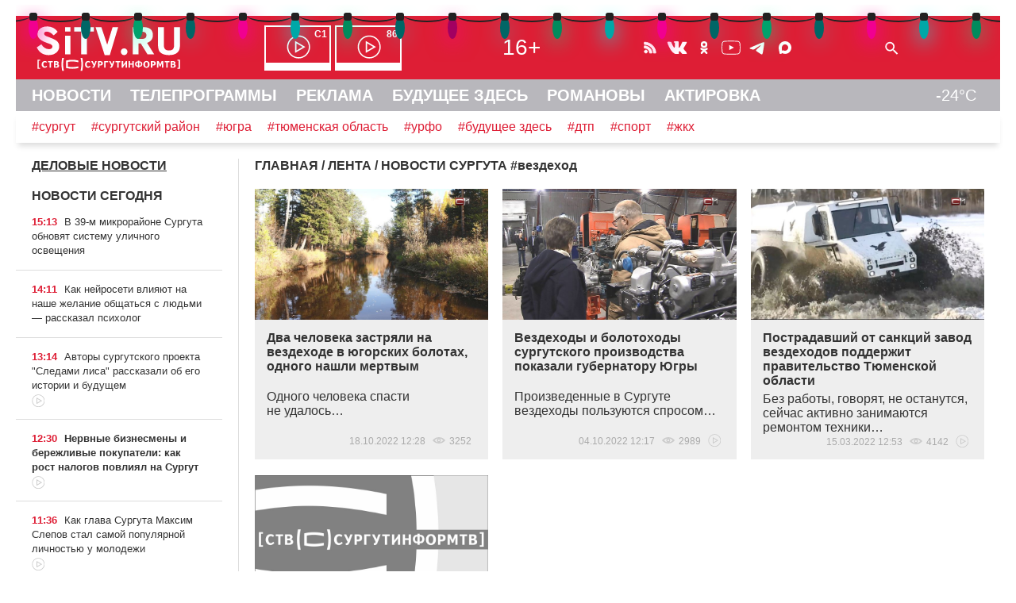

--- FILE ---
content_type: text/html; charset=UTF-8
request_url: https://sitv.ru/arhiv/news/tag/%D0%B2%D0%B5%D0%B7%D0%B4%D0%B5%D1%85%D0%BE%D0%B4/
body_size: 11722
content:
<!DOCTYPE html>
<html lang="ru" prefix="og: http://ogp.me/ns# fb: http://ogp.me/ns/fb# article: http://ogp.me/ns/article# video: http://ogp.me/ns/video# ya: http://webmaster.yandex.ru/vocabularies/">
 <head>
<!-- Yandex.RTB -->
<script>window.yaContextCb=window.yaContextCb||[]</script>
<script src="https://yandex.ru/ads/system/context.js" async></script>	 <link rel="icon" href="/favicon.svg" type="image/svg+xml">
	<meta http-equiv="X-UA-Compatible" content="IE=Edge">
	<meta charset="UTF-8">
	<title>вездеход -Новости Сургута</title>
	<meta name="viewport" content="initial-scale=1">
	<meta name="description" content="вездеход -Новости Сургута">
	<meta name="keywords" content="вездеход -Новости Сургута">
	<meta name="robots" content="max-image-preview:large">
	 <!-- Start SmartBanner configuration -->
<meta name="smartbanner:title" content="СургутИнформТВ">
<meta name="smartbanner:author" content="на Apple">
<meta name="smartbanner:price" content="БЕСПЛАТНО">
<meta name="smartbanner:price-suffix-apple" content=" - на App Store">
<meta name="smartbanner:icon-apple" content="/smb/sitv.png">
<meta name="smartbanner:button" content="СКАЧАТЬ">
<meta name="smartbanner:button-url-apple" content="itms-apps://itunes.apple.com/app/id557141715">
<meta name="smartbanner:enabled-platforms" content="ios">
<!-- End SmartBanner configuration -->
	 
<link rel="stylesheet" type="text/css" href="/hostcmsfiles/css/918d68399c1ac51747811372918be200.css?1764061706">
<script src="/js/wow.min.js"></script>
<script src="/smb/smartbanner.min.js"></script>
<script src="/templates/template133/script.js"></script>
<script src="/templates/template134/script.js"></script>
  <script>new WOW().init();</script>
     </head>
 <body>
  <div id="container">
   <div id="header">
  	<header>
        <div class="lightrope_wrapper">
            <ul class="lightrope">
              <li></li>
              <li></li>
              <li></li>
              <li></li>
              <li></li>
              <li></li>
              <li></li>
              <li></li>
              <li></li>
              <li></li>
              <li></li>
              <li></li>
              <li></li>
              <li></li>
              <li></li>
              <li></li>
              <li></li>
              <li></li>
              <li></li>
              <li></li>
              <li></li>
              <li></li>
              <li></li>
              <li></li>
              <li></li>
              <li></li>
              <li></li>
              <li></li>
              <li></li>
              <li></li>
              <li></li>
              <li></li>
              <li></li>
              <li></li>
              <li></li>
              <li></li>
              <li></li>
              <li></li>
              <li></li>
              <li></li>
              <li></li>
              <li></li>
            </ul>
        </div>
    	<div id="line1" class="hide">
				<span id="cross" onclick="cross(this)">
					<span class="bar1"></span><span class="bar2"></span><span class="bar3"></span>
				</span>	
				<span id="logo"><a href="/"><img src="/mimg/sitvlogo.svg" width="193" height="64" alt="СургутИнформТВ" title="СургутИнформТВ"></a></span>
			<nav><span id="efir" class="hide"><a href="/efir/c1/" title="Прямой эфир канала С1"><b>С1</b></a><a href="/efir/86/" title="Прямой эфир канала 86"><b>86</b></a></span></nav>
			<span id="vozr" class="hide">16+</span>
			<span id="ticons" class="hide"><!--
				--><a href="/arhiv/news/rss/" class="icons rss"></a><!--
				--><!--noindex--><!--
				--><a href="https://vk.com/club131388"  rel="nofollow" class="icons vk"></a><!--
				--><a href="https://ok.ru/group/52582421627074" rel="nofollow" class="icons ok"></a><!--
				--><a href="https://www.youtube.com/channel/UCjSWozFwnQKG3R0APQZ0c6A" rel="nofollow" class="icons yt"></a><!--
                --><a href="https://t.me/sitvnews" rel="nofollow" class="icons telegram"></a><!--
                --><a href="https://max.ru/sitvnews" rel="nofollow" class="icons max"></a><!--
				--><!--/noindex-->
			</span>
			<form id="sform" class="hide" method="get" action="/search/"><input type="text" name="text" id="srchtxt"><img src="/mimg/fnd.svg" class="srchsub" alt=" " onclick="srshow()"></form>
			<span id="l1r" class="hide">
				<span class="bell"><b>!</b></span>
			</span>
		</div>
				<div id="line2" class="hide">
		<nav>
			<a href="/">НОВОСТИ</a>
			<a href="/arhiv/">ТЕЛЕПРОГРАММЫ</a>
			<a href="/business/">РЕКЛАМА</a>
			<a href="https://future.sitv.ru/">БУДУЩЕЕ ЗДЕСЬ</a>
			<a href="/romanovy/">РОМАНОВЫ</a>
			<a href="/actirovka/">АКТИРОВКА</a>
		<span class="temp" title="Погода на Маяковского, 16">-24&deg;C</span>
		</nav>
		</div>
		<div id="line3" class="hide"><a href="/arhiv/news/tag/%D0%A1%D1%83%D1%80%D0%B3%D1%83%D1%82">#сургут</a><a href="/arhiv/news/tag/%D1%81%D1%83%D1%80%D0%B3%D1%83%D1%82%D1%81%D0%BA%D0%B8%D0%B9%20%D1%80%D0%B0%D0%B9%D0%BE%D0%BD">#сургутский район</a><a href="/arhiv/news/tag/%D1%8E%D0%B3%D1%80%D0%B0">#югра</a><a href="/arhiv/news/tag/%D0%A2%D1%8E%D0%BC%D0%B5%D0%BD%D1%81%D0%BA%D0%B0%D1%8F%20%D0%BE%D0%B1%D0%BB%D0%B0%D1%81%D1%82%D1%8C">#тюменская область</a><a href="/arhiv/news/tag/%D0%A3%D0%A0%D0%A4%D0%9E">#урфо</a><a href="/arhiv/news/tag/%D0%B1%D1%83%D0%B4%D1%83%D1%89%D0%B5%D0%B5%20%D0%B7%D0%B4%D0%B5%D1%81%D1%8C">#будущее здесь</a><a href="/arhiv/news/tag/%D0%B4%D1%82%D0%BF">#дтп</a><a href="/arhiv/news/tag/%D1%81%D0%BF%D0%BE%D1%80%D1%82">#спорт</a><a href="/arhiv/news/tag/%D0%B6%D0%BA%D1%85">#жкх</a>
		</div>
    </header>
   </div><!--header-->
<!-- Yandex.Metrika counter --> <script type="text/javascript" > (function(m,e,t,r,i,k,a){m[i]=m[i]||function(){(m[i].a=m[i].a||[]).push(arguments)}; m[i].l=1*new Date();k=e.createElement(t),a=e.getElementsByTagName(t)[0],k.async=1,k.src=r,a.parentNode.insertBefore(k,a)}) (window, document, "script", "https://mc.yandex.ru/metrika/tag.js", "ym"); ym(1599151, "init", { clickmap:true, trackLinks:true, accurateTrackBounce:true, trackHash:true }); </script> <noscript><div><img src="https://mc.yandex.ru/watch/1599151" style="position:absolute; left:-9999px;" alt="" /></div></noscript> <!-- /Yandex.Metrika counter -->
<!--LiveInternet counter--><script>new Image().src = "//counter.yadro.ru/hit?r"+escape(document.referrer)+((typeof(screen)=="undefined")?"":";s"+screen.width+"*"+screen.height+"*"+(screen.colorDepth?screen.colorDepth:screen.pixelDepth))+";u"+escape(document.URL)+";h"+escape(document.title.substring(0,150))+";"+Math.random();</script><!--/LiveInternet-->
			<script src="//yastatic.net/es5-shims/0.0.2/es5-shims.min.js"></script>
			<script src="//yastatic.net/share2/share.js" onload="yashareReady();"></script><div id="mtop">
    <div id="mcenter">
 

<div itemscope="" itemtype="http://schema.org/BreadcrumbList" class="mhead"><span itemscope="" itemprop="itemListElement" itemtype="http://schema.org/ListItem"><a itemprop="item" title="Главная" href="/"><span itemprop="name">ГЛАВНАЯ</span></a><meta itemprop="position" content="1" /></span>
			/
			<span itemscope="" itemprop="itemListElement" itemtype="http://schema.org/ListItem"><a itemprop="item" title="ЛЕНТА" href="/arhiv/"><span itemprop="name">ЛЕНТА</span></a><meta itemprop="position" content="2" /></span>
			/
			НОВОСТИ СУРГУТА</div>


<div class="mhead">#<h1>вездеход</h1></div>
<div></div>
<div class="m3colwr">
  <div class="m3col elems">
    <a href="/arhiv/news/dva-cheloveka-zastryali-na-vezdexode-v-yugorskix-bolotax-odnogo-nashli-mertvym/">
      <img src="/upload/information_system_15/1/5/0/item_150647/item_150647.jpg" class="pulse wow" title="Два человека застряли на вездеходе в югорских болотах, одного нашли мертвым" alt="Два человека застряли на вездеходе в югорских болотах, одного нашли мертвым" width="800" height="450" />
    </a>
    <div class="t"><a href="/arhiv/news/dva-cheloveka-zastryali-na-vezdexode-v-yugorskix-bolotax-odnogo-nashli-mertvym/">Два человека застряли на вездеходе в югорских болотах, одного нашли мертвым</a><p>Одного человека спасти не удалось…</p><div class="dateshow">18.10.2022 12:28  
					<span class="eye"></span>3252  
					</div></div>
  </div>
  <div class="m3col elems">
    <a href="/arhiv/news/vezdexody-i-bolotoxody-surgutskogo-proizvodstva-pokazali-gubernatoru-yugry/">
      <img src="/upload/information_system_15/1/5/0/item_150277/item_150277.jpg" class="pulse wow" title="Вездеходы и болотоходы сургутского производства показали губернатору Югры" alt="Вездеходы и болотоходы сургутского производства показали губернатору Югры" width="800" height="450" />
    </a>
    <div class="t"><a href="/arhiv/news/vezdexody-i-bolotoxody-surgutskogo-proizvodstva-pokazali-gubernatoru-yugry/">Вездеходы и болотоходы сургутского производства показали губернатору Югры</a><p>Произведенные в Сургуте вездеходы пользуются спросом…</p><div class="dateshow">04.10.2022 12:17  
					<span class="eye"></span>2989  
					<span class="vid"></span></div></div>
  </div>
  <div class="m3col elems">
    <a href="/arhiv/news/postradavshij-ot-sankczij-zavod-vezdexodov-podderzhit-pravitelstvo-tyumenskoj-oblasti/">
      <img src="/upload/information_system_15/1/4/5/item_145146/item_145146.jpg" class="pulse wow" title="Пострадавший от санкций завод вездеходов поддержит правительство Тюменской области" alt="Пострадавший от санкций завод вездеходов поддержит правительство Тюменской области" width="800" height="450" />
    </a>
    <div class="t"><a href="/arhiv/news/postradavshij-ot-sankczij-zavod-vezdexodov-podderzhit-pravitelstvo-tyumenskoj-oblasti/">Пострадавший от санкций завод вездеходов поддержит правительство Тюменской области</a>Без работы, говорят, не останутся, сейчас активно занимаются ремонтом техники…<div class="dateshow">15.03.2022 12:53  
					<span class="eye"></span>4142  
					<span class="vid"></span></div></div>
  </div>
  <div class="m3col elems">
    <a href="/arhiv/news/incidents/81668/">
      <img src="/upload/information_system_15/8/1/6/item_81668/information_items_81668.jpg" class="pulse wow" title="ДТП с участием вездехода произошло в Югре. Пострадали три человека. ФОТО" alt="ДТП с участием вездехода произошло в Югре. Пострадали три человека. ФОТО" width="480" height="270" />
    </a>
    <div class="t"><a href="/arhiv/news/incidents/81668/">ДТП с участием вездехода произошло в Югре. Пострадали три человека. ФОТО</a>На плохой дороге и&nbsp;при&nbsp;большой скорости вездеход опрокинулся&hellip;<div class="dateshow">28.07.2015 10:00  
					<span class="eye"></span>3678  
					</div></div>
  </div>
</div>
<div>
  <p></p>
  <div style="clear: both"></div>
</div>
<div style="clear: both"></div>
    </div><!--mcenter-->
   </div><!--mtop-->
   <div id="mleft">
	<aside>


<h3>
  <a href="/arhiv/delo/">ДЕЛОВЫЕ НОВОСТИ</a>
</h3>


<section>
  <h1 class="mlabel">НОВОСТИ СЕГОДНЯ</h1>
  <div id="newslenta">
    <div class="mlenta">
      <span class="mtime">15:13</span>
      <a href="/arhiv/news/v-39-m-mikrorajone-surguta-obnovyat-sistemu-ulichnogo-osveshheniya/">В 39-м микрорайоне Сургута обновят систему уличного освещения </a>
    </div>
    <div class="mlenta">
      <span class="mtime">14:11</span>
      <a href="/arhiv/news/kak-nejroseti-vliyayut-na-nashe-zhelanie-obshhatsya-s-lyudmi-rasskazal-psixolog/">Как нейросети влияют на наше желание общаться с людьми — рассказал психолог</a>
    </div>
    <div class="mlenta">
      <span class="mtime">13:14</span>
      <a href="/arhiv/news/avtory-surgutskogo-proekta-sledami-lisa-rasskazali-ob-ego-istorii-i-budushhem/">Авторы сургутского проекта "Следами лиса" рассказали об его истории и будущем</a>
      <br />
      <span class="vid"></span>
    </div>
    <div id="newslenta_bn">
      <script>loadajaxbn(31,3,1,"newslenta");</script>
    </div>
    <div class="mlenta imp1">
      <span class="mtime">12:30</span>
      <a href="/arhiv/news/nervnye-biznesmeny-i-berezhlivye-pokupateli-kak-rost-nalogov-povliyal-na-surgut/">Нервные бизнесмены и бережливые покупатели: как рост налогов повлиял на Сургут</a>
      <br />
      <span class="vid"></span>
    </div>
    <div class="mlenta">
      <span class="mtime">11:36</span>
      <a href="/arhiv/news/kak-glava-surguta-maksim-slepov-stal-samoj-populyarnoj-lichnostyu-u-molodezhi/">Как глава Сургута Максим Слепов стал самой популярной личностью у молодежи</a>
      <br />
      <span class="vid"></span>
    </div>
    <div class="mlenta">
      <span class="mtime">10:52</span>
      <a href="/arhiv/news/pozhar-na-ulicze-revolyuczionnoj-v-surgute-unes-zhizn-zhenshhiny/">Пожар на улице Революционной в Сургуте унес жизнь женщины</a>
    </div>
    <div class="mlenta imp1">
      <span class="mtime">10:38</span>
      <a href="/arhiv/news/besplatnye-ledovye-katki-v-surgute-mogut-stat-czentrami-zimnego-dosuga/">Бесплатные ледовые катки в Сургуте могут стать центрами зимнего досуга</a>
      <br />
      <span class="vid"></span>
    </div>
    <div class="mlenta">
      <span class="mtime">09:43</span>
      <a href="/arhiv/news/dvoe-muzhchin-pogibli-pri-vozgoranii-v-xozyajstvennoj-postrojke-v-surgute/">Двое мужчин погибли при возгорании в хозяйственной постройке в Сургуте</a>
    </div>
    <div class="mlenta imp1">
      <span class="mtime">18:01 17.01.2026</span>
      <a href="/arhiv/news/kakie-tajny-barsovoj-gory-raskroet-novyj-muzej-v-surgutskom-rajone/">Какие тайны Барсовой горы раскроет новый музей в Сургутском районе</a>
      <br />
      <span class="vid"></span>
    </div>
    <div class="mlenta">
      <span class="mtime">17:04 17.01.2026</span>
      <a href="/arhiv/news/ot-seryx-zaborov-k-muralam-kakim-mozhet-stat-vneshnij-oblik-surguta/">От серых заборов к муралам: каким может стать внешний облик Сургута</a>
      <br />
      <span class="vid"></span>
    </div>
    <div class="mlenta">
      <span class="mtime">16:06 17.01.2026</span>
      <a href="/arhiv/news/ne-idet-ni-v-kakoe-sravnenie-kak-surgut-i-moskva-perezhivayut-pogodnye-anomalii/">Не идет ни в какое сравнение: как Сургут и Москва переживают погодные аномалии</a>
    </div>
    <div class="mlenta">
      <span class="mtime">15:12 17.01.2026</span>
      <a href="/arhiv/news/legkovoj-avtomobil-zagorelsya-na-ulicze-30-let-pobedy-v-surgute/">Легковой автомобиль загорелся на улице 30 лет Победы в Сургуте</a>
    </div>
    <div class="mlenta">
      <span class="mtime">14:17 17.01.2026</span>
      <a href="/arhiv/news/chto-zhdet-rynok-zhilya-posle-izmenenij-v-semejnoj-ipoteke-rasskazal-ekspert/">Что ждет рынок жилья после изменений в семейной ипотеке — рассказал эксперт</a>
    </div>
    <div class="mlenta">
      <span class="mtime">13:23 17.01.2026</span>
      <a href="/arhiv/news/krazha-statuetki-lisa-v-surgute-podstegnula-interes-k-novomu-turmarshrutu/">Кража статуэтки лиса в Сургуте подстегнула интерес к новому турмаршруту</a>
      <br />
      <span class="vid"></span>
    </div>
    <div class="mlenta">
      <span class="mtime">12:28 17.01.2026</span>
      <a href="/arhiv/news/yugra-voshla-v-top-5-regionov-po-usloviyam-dlya-zanyatij-sportom/">Югра вошла в топ-5 регионов по условиям для занятий спортом</a>
    </div>
    <div class="mlenta imp1">
      <span class="mtime">11:34 17.01.2026</span>
      <a href="/arhiv/news/pozhary-avarii-i-poxishheniya-v-surgute-podveli-itogi-novogodnix-prazdnikov/">Пожары, аварии и похищения: в Сургуте подвели итоги новогодних праздников</a>
      <br />
      <span class="vid"></span>
    </div>
    <div class="mlenta">
      <span class="mtime">10:39 17.01.2026</span>
      <a href="/arhiv/news/vladimir-yakushev-peredal-bojczam-svo-v-rostovskoj-oblasti-novuyu-partiyu-texniki/">Владимир Якушев передал бойцам СВО в Ростовской области новую партию техники</a>
    </div>
    <div class="mlenta imp1">
      <span class="mtime">09:45 17.01.2026</span>
      <a href="/arhiv/news/prestupnost-sredi-inostranczev-v-yugre-snizilas-bolee-chem-na-16/">Преступность среди иностранцев в Югре снизилась более чем на 16%</a>
    </div>
    <div class="mlenta">
      <span class="mtime">20:59 16.01.2026</span>
      <a href="/arhiv/news/v-novom-surgutskom-czentre-sambo-na-universitetskoj-proshla-pervaya-trenirovka/">В новом сургутском Центре самбо на Университетской прошла первая тренировка</a>
      <br />
      <span class="vid"></span>
    </div>
    <div class="mlenta">
      <span class="mtime">20:31 16.01.2026</span>
      <a href="/arhiv/news/novaya-tendencziya-surgutskie-otczy-vse-chashhe-uchastvuyut-v-partnerskix-rodax/">Новая тенденция: сургутские отцы все чаще участвуют в партнерских родах</a>
      <br />
      <span class="vid"></span>
    </div>
    <div class="mlenta imp1">
      <span class="mtime">20:17 16.01.2026</span>
      <a href="/arhiv/news/na-vezde-v-surgut-proizoshlo-smertelnoe-dtp/">На въезде в Сургут произошло смертельное ДТП</a>
    </div>
    <div class="mlenta">
      <span class="mtime">19:54 16.01.2026</span>
      <a href="/arhiv/news/peredvizhnaya-vystavka-dom-polimerov-otkrylas-v-tyumeni/">Передвижная выставка «Дом полимеров» открылась в Тюмени</a>
      <br />
      <span class="vid"></span>
    </div>
    <div class="mlenta">
      <span class="mtime">19:32 16.01.2026</span>
      <a href="/arhiv/news/v-surgute-zapustyat-besplatnyj-avtobus-do-iordani-v-kreshhenie/">В Сургуте запустят бесплатный автобус до иордани в Крещение</a>
      <br />
      <span class="vid"></span>
    </div>
    <div class="mlenta">
      <span class="mtime">18:50 16.01.2026</span>
      <a href="/arhiv/news/zhitelyam-surgutskogo-rajona-rasskazali-kak-dejstvovat-pri-atake-bpla/">Жителям Сургутского района рассказали, как действовать при атаке БПЛА</a>
      <br />
      <span class="vid"></span>
    </div>
    <div class="mlenta imp1">
      <span class="mtime">18:36 16.01.2026</span>
      <a href="/arhiv/news/surgut-beret-na-sebya-otvetstvennost-za-izmenenie-kriteriev-obyavleniya-aktirovok/">Сургут берет на себя ответственность за изменение критериев объявления актировок</a>
      <br />
      <span class="vid"></span>
    </div>
    <div class="mlenta imp1">
      <span class="mtime">18:18 16.01.2026</span>
      <a href="/arhiv/news/zadolzhavshaya-sotrudnikam-zarplatu-surgutskaya-kompaniya-dsk-1-vyplatila-dolg/">Задолжавшая сотрудникам зарплату сургутская компания «ДСК-1» выплатила долг</a>
      <br />
      <span class="vid"></span>
    </div>
    <div class="mlenta">
      <span class="mtime">17:49 16.01.2026</span>
      <a href="/arhiv/news/skoro-korrespondenty-stv-podelyatsya-vpechatleniyami-ot-konkursa-zhurnalist-goda-yugry/">СКОРО: корреспонденты СТВ поделятся впечатлениями от конкурса «Журналист Года Югры»</a>
      <br />
      <span class="vid"></span>
    </div>
    <div class="mlenta">
      <span class="mtime">17:24 16.01.2026</span>
      <a href="/arhiv/news/vrach-obyasnila-pochemu-detyam-ne-stoit-okunatsya-v-prorub/">Врач объяснила, почему детям не стоит окунаться в прорубь</a>
    </div>
    <div class="mlenta">
      <span class="mtime">16:52 16.01.2026</span>
      <a href="/arhiv/news/suprugi-pogibshix-uchastnikov-svo-smogut-postupat-v-vuzy-rossii-besplatno/">Супруги погибших участников СВО смогут поступать в вузы России бесплатно</a>
      <br />
      <span class="vid"></span>
    </div>
    <div class="mlenta imp1">
      <span class="mtime">16:21 16.01.2026</span>
      <a href="/arhiv/news/v-novogodnie-prazdniki-bolee-85-tysyach-chelovek-vospolzovalis-aeroportom-surguta/">В новогодние праздники более 85 тысяч человек воспользовались аэропортом Сургута</a>
      <br />
      <span class="vid"></span>
    </div>
    <div class="mlenta">
      <span class="mtime">15:46 16.01.2026</span>
      <a href="/arhiv/news/vrachi-surgutskogo-kardioczentra-spasli-yamalcza-v-kriticheskom-sostoyanii/">Врачи сургутского кардиоцентра спасли ямальца в критическом состоянии</a>
    </div>
    <div class="mlenta imp1">
      <span class="mtime">15:18 16.01.2026</span>
      <a href="/arhiv/news/zhiteli-trex-domov-v-surgute-zhaluyutsya-na-gryaznuyu-vodu-iz-pod-krana/">Жители трех домов в Сургуте жалуются на грязную воду из-под крана</a>
      <br />
      <span class="vid"></span>
    </div>
    <div class="mlenta imp1">
      <span class="mtime">14:53 16.01.2026</span>
      <a href="/arhiv/news/odna-iz-dvux-gazovyx-kotelnyx-dlya-budushhego-ntcz-v-surgute-gotova-k-vvodu/">Одна из двух газовых котельных для будущего НТЦ в Сургуте готова к вводу</a>
      <br />
      <span class="vid"></span>
    </div>
    <div class="mlenta">
      <span class="mtime">14:25 16.01.2026</span>
      <a href="/arhiv/news/dve-fury-zastryali-na-trasse-tyumen-xanty-mansijsk-v-moroz/">Две фуры застряли на трассе Тюмень — Ханты-Мансийск в мороз</a>
    </div>
    <div class="mlenta">
      <span class="mtime">13:54 16.01.2026</span>
      <a href="/arhiv/news/v-yugre-zagorelsya-dvuxetazhnyj-zhiloj-dom-oboshlos-bez-postradavshix/">В Югре загорелся двухэтажный жилой дом — обошлось без пострадавших</a>
    </div>
  </div>
</section>
			
		<div class="btn"><a href="/arhiv/news/">ВСЕ НОВОСТИ</a></div>


<h3>
  <a href="/arhiv/press/">ОФИЦИАЛЬНО</a>
</h3>
<div class="mlenta">
  <a href="/arhiv/press/162093/">Правительство запускает комплексный сервис «Старт бизнеса онлайн»</a>
</div>
			


			


</aside>
   </div><!--mleft-->		
		<div id="footer">
		<footer>
			<nav>
			<div class="footmenu">

<div class="col">
  <h4>
    <a href="http://stvdigital.ru" title="РЕКЛАМОДАТЕЛЯМ">РЕКЛАМОДАТЕЛЯМ</a>
  </h4>
  <ul>
    <li>
      <a href="http://stvdigital.ru/tv" title="РЕКЛАМА НА ТВ">РЕКЛАМА НА ТВ</a>
    </li>
    <li>
      <a href="http://stvdigital.ru/tv" title="РЕКЛАМА НА РАДИО">РЕКЛАМА НА РАДИО</a>
    </li>
    <li>
      <a href="/business/internet/" title="РЕКЛАМА В ИНТЕРНЕТ">РЕКЛАМА В ИНТЕРНЕТ</a>
    </li>
  </ul>
</div>


<div class="col">
  <h4>
    <a href="/program/" title="ТЕЛЕПЕРЕДАЧИ">ТЕЛЕПЕРЕДАЧИ</a>
  </h4>
  <ul>
    <li>
      <a href="/program/news/" title="НОВОСТИ СУРГУТА">НОВОСТИ СУРГУТА</a>
    </li>
    <li>
      <a href="/program/itogi/" title="ИТОГИ НЕДЕЛИ">ИТОГИ НЕДЕЛИ</a>
    </li>
    <li>
      <a href="/program/vstavay/" title="ВСТАВАЙ">ВСТАВАЙ</a>
    </li>
    <li>
      <a href="/program/tiptop/" title="ТИП-ТОП НОВОСТИ">ТИП-ТОП НОВОСТИ</a>
    </li>
    <li>
      <a href="/program/comments/" title="НОВОСТИ-КОММЕНТАРИЙ">НОВОСТИ-КОММЕНТАРИЙ</a>
    </li>
    <li>
      <a href="/program/bigrayon/" title="БОЛЬШОЙ РАЙОН">БОЛЬШОЙ РАЙОН</a>
    </li>
    <li>
      <a href="/program/zadelo/" title="ЗА!ДЕЛО">ЗА!ДЕЛО</a>
    </li>
  </ul>
</div>


<div class="col">
  <h4>
    <a href="/projects/" title="СПЕЦПРОЕКТЫ">СПЕЦПРОЕКТЫ</a>
  </h4>
  <ul>
    <li>
      <a href="/projects/myschool/" title="МОЯ ШКОЛА">МОЯ ШКОЛА</a>
    </li>
    <li>
      <a href="/projects/teacher/" title="МОЙ УЧИТЕЛЬ">МОЙ УЧИТЕЛЬ</a>
    </li>
    <li>
      <a href="/projects/lenta/" title="ГЕОРГИЕВСКАЯ ЛЕНТОЧКА">ГЕОРГИЕВСКАЯ ЛЕНТОЧКА</a>
    </li>
    <li>
      <a href="/projects/nadejda/" title="ИСТОРИЯ НАДЕЖДЫ">ИСТОРИЯ НАДЕЖДЫ</a>
    </li>
    <li>
      <a href="/projects/GZH/" title="НАРОДНЫЕ НОВОСТИ">НАРОДНЫЕ НОВОСТИ</a>
    </li>
    <li>
      <a href="/projects/polosa/" title="ПОЛОСА УДАЧИ">ПОЛОСА УДАЧИ</a>
    </li>
    <li>
      <a href="/projects/school/" title="СТВ-ШКОЛА">СТВ-ШКОЛА</a>
    </li>
  </ul>
</div>


<div class="col">
  <h4>
    <a href="/about/" title="О ТЕЛЕКОМПАНИИ">О ТЕЛЕКОМПАНИИ</a>
  </h4>
  <ul>
    <li>
      <a href="/about/years/" title="ИСТОРИЯ СТВ">ИСТОРИЯ СТВ</a>
    </li>
    <li>
      <a href="/about/foto/" title="ФОТОАЛЬБОМ">ФОТОАЛЬБОМ</a>
    </li>
    <li>
      <a href="/about/vacansy/" title="ВАКАНСИИ">ВАКАНСИИ</a>
    </li>
    <li>
      <a href="/about/contacts/" title="КОНТАКТЫ">КОНТАКТЫ</a>
    </li>
  </ul>
</div>


<div class="col">
  <h4>
    <a href="/radio/" title="О РАДИО">О РАДИО</a>
  </h4>
  <ul>
    <li>
      <a href="/radio/radio7/" title="РАДИО 7">РАДИО 7</a>
    </li>
    <li>
      <a href="/radio/efir/" title="НАШ ЭФИР">НАШ ЭФИР</a>
    </li>
    <li>
      <a href="/radio/arhiv/" title="ИНТЕРЕСНЫЙ АРХИВ">ИНТЕРЕСНЫЙ АРХИВ</a>
    </li>
    <li>
      <a href="/radio/parthners/" title="ПАРТНЕРЫ РАДИО 7">ПАРТНЕРЫ РАДИО 7</a>
    </li>
  </ul>
</div>
</div>
</nav>
 <div class="partner">Наши партнеры: <!--noindex--><a href="http://www.sfil.ru/" rel="nofollow" title="Сургутская Филармония"><img src="/mimg/sfil_2024.svg" alt="Сургутская Филармония" loading="lazy" width="64" height="40"></a>&nbsp;<a href="http://www.slib.ru/" rel="nofollow" title="Централизованная библиотечная система г.Сургута"><img src="/mimg/slib.png" alt="Централизованная библиотечная система г.Сургута" loading="lazy" width="165" height="40"></a>&nbsp;<a href="https://ugrasovetnik.ru/" rel="nofollow" title="Югорский СоветникЪ"><img src="/mimg/us_new.png" alt="Югорский СоветникЪ" loading="lazy" width="103" height="40"></a>&nbsp;<a href="https://teatr-petrushka.ru/" rel="nofollow" title="Театр Петрушка"><img src="/mimg/spet.png" alt="Театр Петрушка" loading="lazy" width="34" height="40"></a><!--/noindex--></div>
 <div class="orfo">Заметили ошибку в тексте ? Выделите текст ошибки и нажмите Ctrl+Enter</div>
 <div id="afoot">
  <div id="hist">© [ ( SITV.RU 1990 - 2026 ) ]<br><br></div>
  <div id="cont"><div>Обратная связь:<br>Администрация сайта<br>Рекламодателям<br>Редакция</div>
  <div><br><a href="znvygb:jroznfgre@fvgi.eh">jroznfgre@fvgi.eh</a><script>function hostcmsEmail(c){return c.replace(/[a-zA-Z]/g, function(c){return String.fromCharCode((c <= "Z" ? 90 : 122) >= (c = c.charCodeAt(0) + 13) ? c : c-26);})}var o = document.currentScript.previousElementSibling; o.href = hostcmsEmail(o.href); o.innerHTML = hostcmsEmail(o.innerHTML);</script><br><a href="znvygb:erxynzn@fvgi.eh">erxynzn@fvgi.eh</a><script>function hostcmsEmail(c){return c.replace(/[a-zA-Z]/g, function(c){return String.fromCharCode((c <= "Z" ? 90 : 122) >= (c = c.charCodeAt(0) + 13) ? c : c-26);})}var o = document.currentScript.previousElementSibling; o.href = hostcmsEmail(o.href); o.innerHTML = hostcmsEmail(o.innerHTML);</script><br><a href="znvygb:arjf@fvgi.eh">arjf@fvgi.eh</a><script>function hostcmsEmail(c){return c.replace(/[a-zA-Z]/g, function(c){return String.fromCharCode((c <= "Z" ? 90 : 122) >= (c = c.charCodeAt(0) + 13) ? c : c-26);})}var o = document.currentScript.previousElementSibling; o.href = hostcmsEmail(o.href); o.innerHTML = hostcmsEmail(o.innerHTML);</script><br>(3462)22-10-42</div></div>
  <div id="lic">Текст, графические изображения, видеоматериалы и другие элементы содержания и оформления, являются собственностью Акционерного Общества Телекомпания «СургутИнформ-ТВ». Все компоненты Сайта защищены авторским правом и иными законами, регулирующими права интеллектуальной собственности.<br><a class="under" href="/privacy/">Политика конфиденциальности.</a></div>
 </div>
 <div id="rkn">SITV.RU. <a href="https://rkn.gov.ru/mass-communications/reestr/media/?id=723531">Запись о регистрации СМИ ЭЛ № ФС77-75371 от 25.03.2019.</a><br>Выдано Федеральной службой по надзору в сфере связи, информационных технологий и массовых коммуникаций (Роскомнадзор).<br>Учредители: Акционерное Общество Телекомпания "СургутИнформ-ТВ".<br>Адрес редакции: 628403, Тюменская обл., ХМАО - Югра, г. Сургут, ул. Маяковского, д. 16. Главный редактор: Чубенко В.Л.
 </div>
          <div class="counter">
<!--noindex-->

<!--start host script -->
<script>js_v="1.0";path="rand="+Math.random()+"&id=2&refer="+escape(document.referrer)+"&amp;current_page="+escape(window.location.href);document.cookie="hostmake=1; path=/"; path+="&cookie="+(document.cookie?"Y":"N");</script>
<script>path+="&js_version="+js_v;prependHtml("<img src='/counter/counter.php?"+path+"&counter=0' alt=\"\" width=\"1\" height=\"1\">")</script>
<noscript><img src="/counter/counter.php?id=1&counter=0" alt="" width="1" height="1"></noscript><!--end host script -->
<!-- Yandex.Metrika informer --> <a href="https://metrika.yandex.ru/stat/?id=1599151&amp;from=informer" target="_blank" rel="nofollow"><img src="https://informer.yandex.ru/informer/1599151/3_1_FFFFFFFF_EFEFEFFF_0_pageviews" style="width:88px; height:31px; border:0;" alt="Яндекс.Метрика" title="Яндекс.Метрика: данные за сегодня (просмотры, визиты и уникальные посетители)" class="ym-advanced-informer" data-cid="1599151" data-lang="ru" /></a> <!-- /Yandex.Metrika informer -->
<a href="https://webmaster.yandex.ru/sqi?host=sitv.ru"><img width="88" height="31" alt="" src="https://yandex.ru/cycounter?sitv.ru&theme=light&lang=ru"/></a><!-- UralWeb counter-->
<span id="uralweb-hc"></span>
<script>
(function() {var hc = document.createElement('script'); hc.type = 'text/javascript'; hc.async = true; hc.src = 'https://j.uralweb.ru/js/sitv.ru';var s=document.getElementsByTagName('script')[0]; s.parentNode.insertBefore(hc, s);})();
</script>
<!-- end of counter UralWeb --><!--LiveInternet logo--><a href="//www.liveinternet.ru/click"
target="_blank"><img src="//counter.yadro.ru/logo?14.6"
title="LiveInternet: показано число просмотров за 24 часа, посетителей за 24 часа и за сегодня"
alt="" width="88" height="31"/></a>
<!--/LiveInternet-->
<!-- Index Counter v17.12.1 
<script>
  (function (n, w, d, l, t, c) {
	  c = w[n] = w[n] || {};
	  c.js = ["//c.index.ru/tnc.js", "/tnc.js"];
	  (function load(i, s, e) {
		  s = d.createElement(t); s.async = true; s.type = "text/javascript";
		  s.src = c.js[i] + "?h=" + encodeURIComponent(l.hostname);
		  s.onerror = function () { if (i + 1 < c.js.length) { load(i + 1); } };
		  e = d.getElementsByTagName(t)[0]; e.parentNode.insertBefore(s, e);
	  })(0);
  })("index.ru", window, document, location, "script");
</script>
-->
<!-- /Index Counter -->

<!-- Top.Mail.Ru counter -->
<script type="text/javascript">
var _tmr = window._tmr || (window._tmr = []);
_tmr.push({id: "1538096", type: "pageView", start: (new Date()).getTime()});
(function (d, w, id) {
  if (d.getElementById(id)) return;
  var ts = d.createElement("script"); ts.type = "text/javascript"; ts.async = true; ts.id = id;
  ts.src = "https://top-fwz1.mail.ru/js/code.js";
  var f = function () {var s = d.getElementsByTagName("script")[0]; s.parentNode.insertBefore(ts, s);};
  if (w.opera == "[object Opera]") { d.addEventListener("DOMContentLoaded", f, false); } else { f(); }
})(document, window, "tmr-code");
</script>
<noscript><div><img src="https://top-fwz1.mail.ru/counter?id=1538096;js=na" style="position:absolute;left:-9999px;" alt="Top.Mail.Ru" /></div></noscript>

<!-- /Top.Mail.Ru counter -->

<!-- Top.Mail.Ru logo -->
<a href="https://top-fwz1.mail.ru/jump?from=1538096">
<img src="https://top-fwz1.mail.ru/counter?id=1538096;t=502;l=1" height="31" width="88" alt="Top.Mail.Ru" style="border:0;" /></a>
<!-- /Top.Mail.Ru logo --><!--/noindex-->
</div>
    </footer>
   </div>
  </div>
  <!-- HostCMS Benchmark --><script>
window.addEventListener('load', function() {
	var waiting = performance.timing.responseStart - performance.timing.requestStart, loadPage = performance.timing.loadEventStart - performance.timing.requestStart, dnsLookup = performance.timing.domainLookupEnd - performance.timing.domainLookupStart, connectServer = performance.timing.connectEnd - performance.timing.connectStart;

	xmlhttprequest = new XMLHttpRequest();
	xmlhttprequest.open('POST','/hostcms-benchmark.php',true);
	xmlhttprequest.setRequestHeader('Content-type','application/x-www-form-urlencoded');
	xmlhttprequest.send('structure_id=149&waiting_time='+waiting+'&load_page_time='+loadPage+'&dns_lookup='+dnsLookup+'&connect_server='+connectServer);
});
</script><div class="cookieBanner cookieBannerHidden" id="cookieBanner">
    <div class="cookieBannerText">
        <p>
            Мы используем cookie, чтобы сайт был лучше. <a class="under" href="/cookies_warning" target="_blank">Что это?</a>
            На сайте используются метрические системы: Яндекс Метрика, Рейтинг Mail.ru, LiveInternet, Uralweb.ru, HostCMS
        </p>
    </div>
    <button class="cookieBannerButtonAccept">Согласен</button>
</div>
</body></html>

--- FILE ---
content_type: image/svg+xml
request_url: https://sitv.ru/mimg/bell.svg
body_size: 486
content:
<svg xmlns="http://www.w3.org/2000/svg" height="34" viewBox="0 0 34 34" width="34"><path d="M27.772 16.007C21.394 13.164 18 7.654 13.782 3.537c-.41-.433-1.31-.783-1.93-.764-1.346.067-2.468.217-3.45.487L7.22 1.217 3.63 3.29l1.18 2.044c-.726.716-1.417 1.613-2.147 2.744-.327.528-.475 1.484-.304 2.053C3.814 15.844 6.89 21.54 6.16 28.485c-.132.746.404.97 1.307.45l8.223-4.75 1.415 2.452 3.592-2.074-1.415-2.45 8.224-4.75c.902-.52.976-1.096.262-1.355z" fill="#b8b7bc"/></svg>